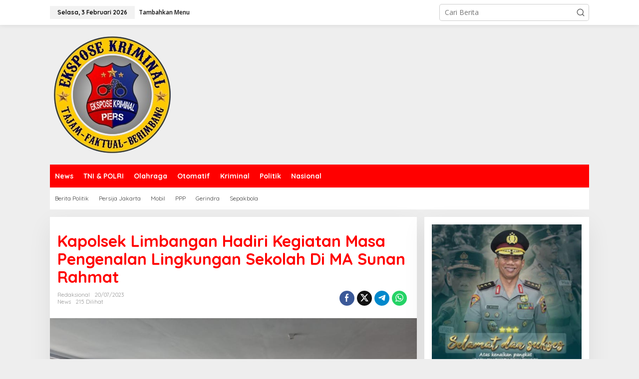

--- FILE ---
content_type: text/html; charset=UTF-8
request_url: https://eksposkriminal.com/kapolsek-limbangan-hadiri-kegiatan-masa-pengenalan-lingkungan-sekolah-di-ma-sunan-rahmat/
body_size: 16911
content:
<!DOCTYPE html>
<html lang="id" itemscope itemtype="https://schema.org/BlogPosting" prefix="og: https://ogp.me/ns#">
<head itemscope="itemscope" itemtype="https://schema.org/WebSite">
<meta charset="UTF-8">
<meta name="viewport" content="width=device-width, initial-scale=1">
<link rel="profile" href="https://gmpg.org/xfn/11">


<!-- Optimasi Mesin Pencari oleh Rank Math - https://rankmath.com/ -->
<title>Kapolsek Limbangan Hadiri Kegiatan Masa Pengenalan Lingkungan Sekolah Di MA Sunan Rahmat - eksposkriminal.com</title>
<meta name="robots" content="index, follow, max-snippet:-1, max-video-preview:-1, max-image-preview:large"/>
<link rel="canonical" href="https://eksposkriminal.com/kapolsek-limbangan-hadiri-kegiatan-masa-pengenalan-lingkungan-sekolah-di-ma-sunan-rahmat/" />
<meta property="og:locale" content="id_ID" />
<meta property="og:type" content="article" />
<meta property="og:title" content="Kapolsek Limbangan Hadiri Kegiatan Masa Pengenalan Lingkungan Sekolah Di MA Sunan Rahmat - eksposkriminal.com" />
<meta property="og:description" content="Garut – MPLS merupakan Masa Pengenalan Lingkungan Sekolah diperuntukan untuk siswa-siswi yang &lt;a class=&quot;read-more&quot; href=&quot;https://eksposkriminal.com/kapolsek-limbangan-hadiri-kegiatan-masa-pengenalan-lingkungan-sekolah-di-ma-sunan-rahmat/&quot; title=&quot;Kapolsek Limbangan Hadiri Kegiatan Masa Pengenalan Lingkungan Sekolah Di MA Sunan Rahmat&quot; itemprop=&quot;url&quot;&gt;&lt;/a&gt;" />
<meta property="og:url" content="https://eksposkriminal.com/kapolsek-limbangan-hadiri-kegiatan-masa-pengenalan-lingkungan-sekolah-di-ma-sunan-rahmat/" />
<meta property="og:site_name" content="eksposkriminal.com" />
<meta property="article:section" content="News" />
<meta property="og:image" content="https://eksposkriminal.com/wp-content/uploads/2023/07/IMG-20230720-WA0175.jpg" />
<meta property="og:image:secure_url" content="https://eksposkriminal.com/wp-content/uploads/2023/07/IMG-20230720-WA0175.jpg" />
<meta property="og:image:width" content="1040" />
<meta property="og:image:height" content="780" />
<meta property="og:image:alt" content="Kapolsek Limbangan Hadiri Kegiatan Masa Pengenalan Lingkungan Sekolah Di MA Sunan Rahmat" />
<meta property="og:image:type" content="image/jpeg" />
<meta property="article:published_time" content="2023-07-20T21:10:03+07:00" />
<meta name="twitter:card" content="summary_large_image" />
<meta name="twitter:title" content="Kapolsek Limbangan Hadiri Kegiatan Masa Pengenalan Lingkungan Sekolah Di MA Sunan Rahmat - eksposkriminal.com" />
<meta name="twitter:description" content="Garut – MPLS merupakan Masa Pengenalan Lingkungan Sekolah diperuntukan untuk siswa-siswi yang &lt;a class=&quot;read-more&quot; href=&quot;https://eksposkriminal.com/kapolsek-limbangan-hadiri-kegiatan-masa-pengenalan-lingkungan-sekolah-di-ma-sunan-rahmat/&quot; title=&quot;Kapolsek Limbangan Hadiri Kegiatan Masa Pengenalan Lingkungan Sekolah Di MA Sunan Rahmat&quot; itemprop=&quot;url&quot;&gt;&lt;/a&gt;" />
<meta name="twitter:image" content="https://eksposkriminal.com/wp-content/uploads/2023/07/IMG-20230720-WA0175.jpg" />
<meta name="twitter:label1" content="Ditulis oleh" />
<meta name="twitter:data1" content="Redaksional" />
<meta name="twitter:label2" content="Waktunya membaca" />
<meta name="twitter:data2" content="1 menit" />
<script type="application/ld+json" class="rank-math-schema">{"@context":"https://schema.org","@graph":[{"@type":"Organization","@id":"https://eksposkriminal.com/#organization","name":"eksposkriminal.com","url":"https://eksposkriminal.com","logo":{"@type":"ImageObject","@id":"https://eksposkriminal.com/#logo","url":"https://eksposkriminal.com/wp-content/uploads/2022/02/cropped-IMG-20220131-WA0008.jpg","contentUrl":"https://eksposkriminal.com/wp-content/uploads/2022/02/cropped-IMG-20220131-WA0008.jpg","caption":"eksposkriminal.com","inLanguage":"id","width":"960","height":"208"}},{"@type":"WebSite","@id":"https://eksposkriminal.com/#website","url":"https://eksposkriminal.com","name":"eksposkriminal.com","publisher":{"@id":"https://eksposkriminal.com/#organization"},"inLanguage":"id"},{"@type":"ImageObject","@id":"https://eksposkriminal.com/wp-content/uploads/2023/07/IMG-20230720-WA0175.jpg","url":"https://eksposkriminal.com/wp-content/uploads/2023/07/IMG-20230720-WA0175.jpg","width":"1040","height":"780","inLanguage":"id"},{"@type":"BreadcrumbList","@id":"https://eksposkriminal.com/kapolsek-limbangan-hadiri-kegiatan-masa-pengenalan-lingkungan-sekolah-di-ma-sunan-rahmat/#breadcrumb","itemListElement":[{"@type":"ListItem","position":"1","item":{"@id":"https://eksposkriminal.com","name":"Beranda"}},{"@type":"ListItem","position":"2","item":{"@id":"https://eksposkriminal.com/kapolsek-limbangan-hadiri-kegiatan-masa-pengenalan-lingkungan-sekolah-di-ma-sunan-rahmat/","name":"Kapolsek Limbangan Hadiri Kegiatan Masa Pengenalan Lingkungan Sekolah Di MA Sunan Rahmat"}}]},{"@type":"WebPage","@id":"https://eksposkriminal.com/kapolsek-limbangan-hadiri-kegiatan-masa-pengenalan-lingkungan-sekolah-di-ma-sunan-rahmat/#webpage","url":"https://eksposkriminal.com/kapolsek-limbangan-hadiri-kegiatan-masa-pengenalan-lingkungan-sekolah-di-ma-sunan-rahmat/","name":"Kapolsek Limbangan Hadiri Kegiatan Masa Pengenalan Lingkungan Sekolah Di MA Sunan Rahmat - eksposkriminal.com","datePublished":"2023-07-20T21:10:03+07:00","dateModified":"2023-07-20T21:10:03+07:00","isPartOf":{"@id":"https://eksposkriminal.com/#website"},"primaryImageOfPage":{"@id":"https://eksposkriminal.com/wp-content/uploads/2023/07/IMG-20230720-WA0175.jpg"},"inLanguage":"id","breadcrumb":{"@id":"https://eksposkriminal.com/kapolsek-limbangan-hadiri-kegiatan-masa-pengenalan-lingkungan-sekolah-di-ma-sunan-rahmat/#breadcrumb"}},{"@type":"Person","@id":"https://eksposkriminal.com/author/redaksional/","name":"Redaksional","url":"https://eksposkriminal.com/author/redaksional/","image":{"@type":"ImageObject","@id":"https://secure.gravatar.com/avatar/c78869fb0a3b05a275a1d7970cb9229616f12f204b55bea84fbe1231f572184e?s=96&amp;d=mm&amp;r=g","url":"https://secure.gravatar.com/avatar/c78869fb0a3b05a275a1d7970cb9229616f12f204b55bea84fbe1231f572184e?s=96&amp;d=mm&amp;r=g","caption":"Redaksional","inLanguage":"id"},"worksFor":{"@id":"https://eksposkriminal.com/#organization"}},{"@type":"NewsArticle","headline":"Kapolsek Limbangan Hadiri Kegiatan Masa Pengenalan Lingkungan Sekolah Di MA Sunan Rahmat - eksposkriminal.com","datePublished":"2023-07-20T21:10:03+07:00","dateModified":"2023-07-20T21:10:03+07:00","author":{"@id":"https://eksposkriminal.com/author/redaksional/","name":"Redaksional"},"publisher":{"@id":"https://eksposkriminal.com/#organization"},"description":"Garut \u2013 MPLS merupakan Masa Pengenalan Lingkungan Sekolah diperuntukan untuk siswa-siswi yang baru masuk ke sekolah maupun untuk yang naik tingkatan sekolah dari tingkat Sekolah Dasar (SD) sampai Sekolah Menengah Atas (SMA).","name":"Kapolsek Limbangan Hadiri Kegiatan Masa Pengenalan Lingkungan Sekolah Di MA Sunan Rahmat - eksposkriminal.com","@id":"https://eksposkriminal.com/kapolsek-limbangan-hadiri-kegiatan-masa-pengenalan-lingkungan-sekolah-di-ma-sunan-rahmat/#richSnippet","isPartOf":{"@id":"https://eksposkriminal.com/kapolsek-limbangan-hadiri-kegiatan-masa-pengenalan-lingkungan-sekolah-di-ma-sunan-rahmat/#webpage"},"image":{"@id":"https://eksposkriminal.com/wp-content/uploads/2023/07/IMG-20230720-WA0175.jpg"},"inLanguage":"id","mainEntityOfPage":{"@id":"https://eksposkriminal.com/kapolsek-limbangan-hadiri-kegiatan-masa-pengenalan-lingkungan-sekolah-di-ma-sunan-rahmat/#webpage"}}]}</script>
<!-- /Plugin WordPress Rank Math SEO -->

<link rel='dns-prefetch' href='//static.addtoany.com' />
<link rel='dns-prefetch' href='//www.googletagmanager.com' />
<link rel='dns-prefetch' href='//fonts.googleapis.com' />
<link rel="alternate" type="application/rss+xml" title="eksposkriminal.com &raquo; Feed" href="https://eksposkriminal.com/feed/" />
<link rel="alternate" type="application/rss+xml" title="eksposkriminal.com &raquo; Umpan Komentar" href="https://eksposkriminal.com/comments/feed/" />
<link rel="alternate" type="application/rss+xml" title="eksposkriminal.com &raquo; Kapolsek Limbangan Hadiri Kegiatan Masa Pengenalan Lingkungan Sekolah Di MA Sunan Rahmat Umpan Komentar" href="https://eksposkriminal.com/kapolsek-limbangan-hadiri-kegiatan-masa-pengenalan-lingkungan-sekolah-di-ma-sunan-rahmat/feed/" />
<link rel="alternate" title="oEmbed (JSON)" type="application/json+oembed" href="https://eksposkriminal.com/wp-json/oembed/1.0/embed?url=https%3A%2F%2Feksposkriminal.com%2Fkapolsek-limbangan-hadiri-kegiatan-masa-pengenalan-lingkungan-sekolah-di-ma-sunan-rahmat%2F" />
<link rel="alternate" title="oEmbed (XML)" type="text/xml+oembed" href="https://eksposkriminal.com/wp-json/oembed/1.0/embed?url=https%3A%2F%2Feksposkriminal.com%2Fkapolsek-limbangan-hadiri-kegiatan-masa-pengenalan-lingkungan-sekolah-di-ma-sunan-rahmat%2F&#038;format=xml" />
<style id='wp-img-auto-sizes-contain-inline-css' type='text/css'>
img:is([sizes=auto i],[sizes^="auto," i]){contain-intrinsic-size:3000px 1500px}
/*# sourceURL=wp-img-auto-sizes-contain-inline-css */
</style>
<link rel='stylesheet' id='dashicons-css' href='https://eksposkriminal.com/wp-includes/css/dashicons.min.css?ver=6.9' type='text/css' media='all' />
<link rel='stylesheet' id='post-views-counter-frontend-css' href='https://eksposkriminal.com/wp-content/plugins/post-views-counter/css/frontend.min.css?ver=1.5.9' type='text/css' media='all' />
<style id='wp-emoji-styles-inline-css' type='text/css'>

	img.wp-smiley, img.emoji {
		display: inline !important;
		border: none !important;
		box-shadow: none !important;
		height: 1em !important;
		width: 1em !important;
		margin: 0 0.07em !important;
		vertical-align: -0.1em !important;
		background: none !important;
		padding: 0 !important;
	}
/*# sourceURL=wp-emoji-styles-inline-css */
</style>
<link rel='stylesheet' id='newkarma-fonts-css' href='https://fonts.googleapis.com/css?family=Quicksand%3Aregular%2C700%2C300%7COpen+Sans%3Aregular%2Citalic%2C700%2C600%2C300%26subset%3Dlatin%2C&#038;ver=2.1.1' type='text/css' media='all' />
<link rel='stylesheet' id='newkarma-style-css' href='https://eksposkriminal.com/wp-content/themes/newkarma/style.css?ver=2.1.1' type='text/css' media='all' />
<style id='newkarma-style-inline-css' type='text/css'>
body{color:#323233;font-family:"Open Sans","Helvetica", Arial;font-weight:500;font-size:14px;}h1.entry-title{color:#ff0000;}kbd,a.button,button,.button,button.button,input[type="button"],input[type="reset"],input[type="submit"],.tagcloud a,.tagcloud ul,.prevnextpost-links a .prevnextpost,.page-links .page-link-number,ul.page-numbers li span.page-numbers,.sidr,#navigationamp,.gmr_widget_content ul.gmr-tabs,.index-page-numbers,.cat-links-bg{background-color:#ff0000;}blockquote,a.button,button,.button,button.button,input[type="button"],input[type="reset"],input[type="submit"],.gmr-theme div.sharedaddy h3.sd-title:before,.gmr_widget_content ul.gmr-tabs li a,.bypostauthor > .comment-body{border-color:#ff0000;}.gmr-meta-topic a,.newkarma-rp-widget .rp-number,.gmr-owl-carousel .gmr-slide-topic a,.tab-comment-number{color:#fe8917;}.page-title span,h3.comment-reply-title,.widget-title span,.gmr_widget_content ul.gmr-tabs li a.js-tabs__title-active{border-color:#fe8917;}.gmr-menuwrap #primary-menu > li > a:hover,.gmr-menuwrap #primary-menu > li.page_item_has_children:hover > a,.gmr-menuwrap #primary-menu > li.menu-item-has-children:hover > a,.gmr-mainmenu #primary-menu > li:hover > a,.gmr-mainmenu #primary-menu > .current-menu-item > a,.gmr-mainmenu #primary-menu > .current-menu-ancestor > a,.gmr-mainmenu #primary-menu > .current_page_item > a,.gmr-mainmenu #primary-menu > .current_page_ancestor > a{box-shadow:inset 0px -5px 0px 0px#fe8917;}.tab-content .newkarma-rp-widget .rp-number,.owl-theme .owl-controls .owl-page.active span{background-color:#fe8917;}a{color:#000000;}a:hover,a:focus,a:active{color:#e54e2c;}.site-title a{color:#ff0000;}.site-description{color:#999999;}.gmr-menuwrap,.gmr-sticky .top-header.sticky-menu,.gmr-mainmenu #primary-menu .sub-menu,.gmr-mainmenu #primary-menu .children{background-color:#ff0000;}#gmr-responsive-menu,.gmr-mainmenu #primary-menu > li > a,.gmr-mainmenu #primary-menu .sub-menu a,.gmr-mainmenu #primary-menu .children a,.sidr ul li ul li a,.sidr ul li a,#navigationamp ul li ul li a,#navigationamp ul li a{color:#ffffff;}.gmr-mainmenu #primary-menu > li.menu-border > a span,.gmr-mainmenu #primary-menu > li.page_item_has_children > a:after,.gmr-mainmenu #primary-menu > li.menu-item-has-children > a:after,.gmr-mainmenu #primary-menu .sub-menu > li.page_item_has_children > a:after,.gmr-mainmenu #primary-menu .sub-menu > li.menu-item-has-children > a:after,.gmr-mainmenu #primary-menu .children > li.page_item_has_children > a:after,.gmr-mainmenu #primary-menu .children > li.menu-item-has-children > a:after{border-color:#ffffff;}#gmr-responsive-menu:hover,.gmr-mainmenu #primary-menu > li:hover > a,.gmr-mainmenu #primary-menu .current-menu-item > a,.gmr-mainmenu #primary-menu .current-menu-ancestor > a,.gmr-mainmenu #primary-menu .current_page_item > a,.gmr-mainmenu #primary-menu .current_page_ancestor > a,.sidr ul li ul li a:hover,.sidr ul li a:hover{color:#ffffff;}.gmr-mainmenu #primary-menu > li.menu-border:hover > a span,.gmr-mainmenu #primary-menu > li.menu-border.current-menu-item > a span,.gmr-mainmenu #primary-menu > li.menu-border.current-menu-ancestor > a span,.gmr-mainmenu #primary-menu > li.menu-border.current_page_item > a span,.gmr-mainmenu #primary-menu > li.menu-border.current_page_ancestor > a span,.gmr-mainmenu #primary-menu > li.page_item_has_children:hover > a:after,.gmr-mainmenu #primary-menu > li.menu-item-has-children:hover > a:after{border-color:#ffffff;}.gmr-mainmenu #primary-menu > li:hover > a,.gmr-mainmenu #primary-menu .current-menu-item > a,.gmr-mainmenu #primary-menu .current-menu-ancestor > a,.gmr-mainmenu #primary-menu .current_page_item > a,.gmr-mainmenu #primary-menu .current_page_ancestor > a{background-color:#ff0000;}.gmr-secondmenuwrap,.gmr-secondmenu #primary-menu .sub-menu,.gmr-secondmenu #primary-menu .children{background-color:#ffffff;}.gmr-secondmenu #primary-menu > li > a,.gmr-secondmenu #primary-menu .sub-menu a,.gmr-secondmenu #primary-menu .children a{color:#444444;}.gmr-secondmenu #primary-menu > li.page_item_has_children > a:after,.gmr-secondmenu #primary-menu > li.menu-item-has-children > a:after,.gmr-secondmenu #primary-menu .sub-menu > li.page_item_has_children > a:after,.gmr-secondmenu #primary-menu .sub-menu > li.menu-item-has-children > a:after,.gmr-secondmenu #primary-menu .children > li.page_item_has_children > a:after,.gmr-secondmenu #primary-menu .children > li.menu-item-has-children > a:after{border-color:#444444;}.gmr-topnavwrap{background-color:#ffffff;}#gmr-topnavresponsive-menu svg,.gmr-topnavmenu #primary-menu > li > a,.gmr-top-date,.search-trigger .gmr-icon{color:#111111;}.gmr-topnavmenu #primary-menu > li.menu-border > a span,.gmr-topnavmenu #primary-menu > li.page_item_has_children > a:after,.gmr-topnavmenu #primary-menu > li.menu-item-has-children > a:after,.gmr-topnavmenu #primary-menu .sub-menu > li.page_item_has_children > a:after,.gmr-topnavmenu #primary-menu .sub-menu > li.menu-item-has-children > a:after,.gmr-topnavmenu #primary-menu .children > li.page_item_has_children > a:after,.gmr-topnavmenu #primary-menu .children > li.menu-item-has-children > a:after{border-color:#111111;}#gmr-topnavresponsive-menu:hover,.gmr-topnavmenu #primary-menu > li:hover > a,.gmr-topnavmenu #primary-menu .current-menu-item > a,.gmr-topnavmenu #primary-menu .current-menu-ancestor > a,.gmr-topnavmenu #primary-menu .current_page_item > a,.gmr-topnavmenu #primary-menu .current_page_ancestor > a,.gmr-social-icon ul > li > a:hover{color:#ff0000;}.gmr-topnavmenu #primary-menu > li.menu-border:hover > a span,.gmr-topnavmenu #primary-menu > li.menu-border.current-menu-item > a span,.gmr-topnavmenu #primary-menu > li.menu-border.current-menu-ancestor > a span,.gmr-topnavmenu #primary-menu > li.menu-border.current_page_item > a span,.gmr-topnavmenu #primary-menu > li.menu-border.current_page_ancestor > a span,.gmr-topnavmenu #primary-menu > li.page_item_has_children:hover > a:after,.gmr-topnavmenu #primary-menu > li.menu-item-has-children:hover > a:after{border-color:#ff0000;}.gmr-owl-carousel .gmr-slide-title a{color:#ffffff;}.gmr-owl-carousel .item:hover .gmr-slide-title a{color:#cccccc;}.site-main-single{background-color:#ffffff;}.gmr-related-infinite .view-more-button:hover{color:#ffffff;}.site-main-archive{background-color:#ffffff;}ul.page-numbers li span.page-numbers{color:#ffffff;}.site-main-archive,a.read-more{color:#323233;}.site-main-archive h2.entry-title a,.site-main-archive .gmr-ajax-text{color:#000000;}.site-main-archive .gmr-archive:hover h2.entry-title a{color:#e54e2c;}.gmr-focus-news.gmr-focus-gallery h2.entry-title a,.item .gmr-slide-title a,.newkarma-rp-widget .gmr-rp-bigthumbnail .gmr-rp-bigthumb-content .title-bigthumb{color:#ffffff;}.gmr-focus-news.gmr-focus-gallery:hover h2.entry-title a,.item:hover .gmr-slide-title a,.newkarma-rp-widget .gmr-rp-bigthumbnail:hover .gmr-rp-bigthumb-content .title-bigthumb{color:#ffff00;}h1,h2,h3,h4,h5,h6,.heading-font,.menu,.rp-title,.rsswidget,.gmr-metacontent,.gmr-metacontent-single,.gmr-ajax-text,.view-more-button,ul.single-social-icon li.social-text,.page-links,.gmr-top-date,ul.page-numbers li{font-family:"Quicksand","Helvetica", Arial;}.entry-content-single{font-size:16px;}h1{font-size:30px;}h2{font-size:26px;}h3{font-size:24px;}h4{font-size:22px;}h5{font-size:20px;}h6{font-size:18px;}.site-footer{background-color:#ff0000;color:#ffffff;}ul.footer-social-icon li a{color:#ffffff;}ul.footer-social-icon li a,.footer-content{border-color:#ffffff;}ul.footer-social-icon li a:hover{color:#999;border-color:#999;}.site-footer a{color:#d7d7d7;}.site-footer a:hover{color:#999;}
/*# sourceURL=newkarma-style-inline-css */
</style>
<link rel='stylesheet' id='addtoany-css' href='https://eksposkriminal.com/wp-content/plugins/add-to-any/addtoany.min.css?ver=1.16' type='text/css' media='all' />
<script type="text/javascript" id="addtoany-core-js-before">
/* <![CDATA[ */
window.a2a_config=window.a2a_config||{};a2a_config.callbacks=[];a2a_config.overlays=[];a2a_config.templates={};a2a_localize = {
	Share: "Share",
	Save: "Save",
	Subscribe: "Subscribe",
	Email: "Email",
	Bookmark: "Bookmark",
	ShowAll: "Show all",
	ShowLess: "Show less",
	FindServices: "Find service(s)",
	FindAnyServiceToAddTo: "Instantly find any service to add to",
	PoweredBy: "Powered by",
	ShareViaEmail: "Share via email",
	SubscribeViaEmail: "Subscribe via email",
	BookmarkInYourBrowser: "Bookmark in your browser",
	BookmarkInstructions: "Press Ctrl+D or \u2318+D to bookmark this page",
	AddToYourFavorites: "Add to your favorites",
	SendFromWebOrProgram: "Send from any email address or email program",
	EmailProgram: "Email program",
	More: "More&#8230;",
	ThanksForSharing: "Thanks for sharing!",
	ThanksForFollowing: "Thanks for following!"
};


//# sourceURL=addtoany-core-js-before
/* ]]> */
</script>
<script type="text/javascript" defer src="https://static.addtoany.com/menu/page.js" id="addtoany-core-js"></script>
<script type="text/javascript" src="https://eksposkriminal.com/wp-includes/js/jquery/jquery.min.js?ver=3.7.1" id="jquery-core-js"></script>
<script type="text/javascript" src="https://eksposkriminal.com/wp-includes/js/jquery/jquery-migrate.min.js?ver=3.4.1" id="jquery-migrate-js"></script>
<script type="text/javascript" defer src="https://eksposkriminal.com/wp-content/plugins/add-to-any/addtoany.min.js?ver=1.1" id="addtoany-jquery-js"></script>

<!-- Potongan tag Google (gtag.js) ditambahkan oleh Site Kit -->
<!-- Snippet Google Analytics telah ditambahkan oleh Site Kit -->
<script type="text/javascript" src="https://www.googletagmanager.com/gtag/js?id=GT-WBLVL59Q" id="google_gtagjs-js" async></script>
<script type="text/javascript" id="google_gtagjs-js-after">
/* <![CDATA[ */
window.dataLayer = window.dataLayer || [];function gtag(){dataLayer.push(arguments);}
gtag("set","linker",{"domains":["eksposkriminal.com"]});
gtag("js", new Date());
gtag("set", "developer_id.dZTNiMT", true);
gtag("config", "GT-WBLVL59Q");
 window._googlesitekit = window._googlesitekit || {}; window._googlesitekit.throttledEvents = []; window._googlesitekit.gtagEvent = (name, data) => { var key = JSON.stringify( { name, data } ); if ( !! window._googlesitekit.throttledEvents[ key ] ) { return; } window._googlesitekit.throttledEvents[ key ] = true; setTimeout( () => { delete window._googlesitekit.throttledEvents[ key ]; }, 5 ); gtag( "event", name, { ...data, event_source: "site-kit" } ); }; 
//# sourceURL=google_gtagjs-js-after
/* ]]> */
</script>

<!-- OG: 3.3.8 -->
<meta property="og:image" content="https://eksposkriminal.com/wp-content/uploads/2023/07/IMG-20230720-WA0175.jpg"><meta property="og:image:secure_url" content="https://eksposkriminal.com/wp-content/uploads/2023/07/IMG-20230720-WA0175.jpg"><meta property="og:image:width" content="1040"><meta property="og:image:height" content="780"><meta property="og:image:alt" content="IMG-20230720-WA0175"><meta property="og:image:type" content="image/jpeg"><meta property="og:description" content="Garut – MPLS merupakan Masa Pengenalan Lingkungan Sekolah diperuntukan untuk siswa-siswi yang baru masuk ke sekolah maupun untuk yang naik tingkatan sekolah dari tingkat Sekolah Dasar (SD) sampai Sekolah Menengah Atas (SMA). Dilaksanakan pada hari Kamis tanggal 20 Juli 2023 sekitar pukul 08.00 WIB , mewakili Kapolres Garut AKBP Rohman Yonky Dilatha , S.I.K., M.Si.,..."><meta property="og:type" content="article"><meta property="og:locale" content="id"><meta property="og:site_name" content="eksposkriminal.com"><meta property="og:title" content="Kapolsek Limbangan Hadiri Kegiatan Masa Pengenalan Lingkungan Sekolah Di MA Sunan Rahmat"><meta property="og:url" content="https://eksposkriminal.com/kapolsek-limbangan-hadiri-kegiatan-masa-pengenalan-lingkungan-sekolah-di-ma-sunan-rahmat/"><meta property="og:updated_time" content="2023-07-20T21:10:03+07:00">
<meta property="article:published_time" content="2023-07-20T14:10:03+00:00"><meta property="article:modified_time" content="2023-07-20T14:10:03+00:00"><meta property="article:section" content="News"><meta property="article:author:first_name" content="Redaksional"><meta property="article:author:username" content="Redaksional">
<meta property="twitter:partner" content="ogwp"><meta property="twitter:card" content="summary_large_image"><meta property="twitter:image" content="https://eksposkriminal.com/wp-content/uploads/2023/07/IMG-20230720-WA0175.jpg"><meta property="twitter:image:alt" content="IMG-20230720-WA0175"><meta property="twitter:title" content="Kapolsek Limbangan Hadiri Kegiatan Masa Pengenalan Lingkungan Sekolah Di MA Sunan Rahmat"><meta property="twitter:description" content="Garut – MPLS merupakan Masa Pengenalan Lingkungan Sekolah diperuntukan untuk siswa-siswi yang baru masuk ke sekolah maupun untuk yang naik tingkatan sekolah dari tingkat Sekolah Dasar (SD) sampai..."><meta property="twitter:url" content="https://eksposkriminal.com/kapolsek-limbangan-hadiri-kegiatan-masa-pengenalan-lingkungan-sekolah-di-ma-sunan-rahmat/"><meta property="twitter:label1" content="Reading time"><meta property="twitter:data1" content="1 minute">
<meta itemprop="image" content="https://eksposkriminal.com/wp-content/uploads/2023/07/IMG-20230720-WA0175.jpg"><meta itemprop="name" content="Kapolsek Limbangan Hadiri Kegiatan Masa Pengenalan Lingkungan Sekolah Di MA Sunan Rahmat"><meta itemprop="description" content="Garut – MPLS merupakan Masa Pengenalan Lingkungan Sekolah diperuntukan untuk siswa-siswi yang baru masuk ke sekolah maupun untuk yang naik tingkatan sekolah dari tingkat Sekolah Dasar (SD) sampai Sekolah Menengah Atas (SMA). Dilaksanakan pada hari Kamis tanggal 20 Juli 2023 sekitar pukul 08.00 WIB , mewakili Kapolres Garut AKBP Rohman Yonky Dilatha , S.I.K., M.Si.,..."><meta itemprop="datePublished" content="2023-07-20"><meta itemprop="dateModified" content="2023-07-20T14:10:03+00:00">
<meta property="profile:first_name" content="Redaksional"><meta property="profile:username" content="Redaksional">
<!-- /OG -->

<link rel="https://api.w.org/" href="https://eksposkriminal.com/wp-json/" /><link rel="alternate" title="JSON" type="application/json" href="https://eksposkriminal.com/wp-json/wp/v2/posts/115879" /><link rel="EditURI" type="application/rsd+xml" title="RSD" href="https://eksposkriminal.com/xmlrpc.php?rsd" />
<meta name="generator" content="WordPress 6.9" />
<link rel='shortlink' href='https://eksposkriminal.com/?p=115879' />
<meta name="generator" content="Site Kit by Google 1.171.0" /><link rel="pingback" href="https://eksposkriminal.com/xmlrpc.php"><script type="text/javascript" id="google_gtagjs" src="https://www.googletagmanager.com/gtag/js?id=G-S6SH57QNKR" async="async"></script>
<script type="text/javascript" id="google_gtagjs-inline">
/* <![CDATA[ */
window.dataLayer = window.dataLayer || [];function gtag(){dataLayer.push(arguments);}gtag('js', new Date());gtag('config', 'G-S6SH57QNKR', {} );
/* ]]> */
</script>
<link rel="icon" href="https://eksposkriminal.com/wp-content/uploads/2022/02/cropped-IMG-20220202-WA0000-32x32.jpg" sizes="32x32" />
<link rel="icon" href="https://eksposkriminal.com/wp-content/uploads/2022/02/cropped-IMG-20220202-WA0000-192x192.jpg" sizes="192x192" />
<link rel="apple-touch-icon" href="https://eksposkriminal.com/wp-content/uploads/2022/02/cropped-IMG-20220202-WA0000-180x180.jpg" />
<meta name="msapplication-TileImage" content="https://eksposkriminal.com/wp-content/uploads/2022/02/cropped-IMG-20220202-WA0000-270x270.jpg" />
</head>

<body class="wp-singular post-template-default single single-post postid-115879 single-format-standard wp-custom-logo wp-theme-newkarma gmr-theme gmr-sticky group-blog" itemscope="itemscope" itemtype="https://schema.org/WebPage">

<a class="skip-link screen-reader-text" href="#main">Lewati ke konten</a>


<div class="gmr-topnavwrap clearfix">
	<div class="container-topnav">
		<div class="list-flex">
								<div class="row-flex gmr-table-date">
						<span class="gmr-top-date" data-lang="id"></span>
					</div>
					
			<div class="row-flex gmr-table-menu">
								<a id="gmr-topnavresponsive-menu" href="#menus" title="Menus" rel="nofollow"><svg xmlns="http://www.w3.org/2000/svg" xmlns:xlink="http://www.w3.org/1999/xlink" aria-hidden="true" role="img" width="1em" height="1em" preserveAspectRatio="xMidYMid meet" viewBox="0 0 24 24"><path d="M4 6h16v2H4zm0 5h16v2H4zm0 5h16v2H4z" fill="currentColor"/></svg></a>
				<div class="close-topnavmenu-wrap"><a id="close-topnavmenu-button" rel="nofollow" href="#"><svg xmlns="http://www.w3.org/2000/svg" xmlns:xlink="http://www.w3.org/1999/xlink" aria-hidden="true" role="img" width="1em" height="1em" preserveAspectRatio="xMidYMid meet" viewBox="0 0 1024 1024"><path d="M685.4 354.8c0-4.4-3.6-8-8-8l-66 .3L512 465.6l-99.3-118.4l-66.1-.3c-4.4 0-8 3.5-8 8c0 1.9.7 3.7 1.9 5.2l130.1 155L340.5 670a8.32 8.32 0 0 0-1.9 5.2c0 4.4 3.6 8 8 8l66.1-.3L512 564.4l99.3 118.4l66 .3c4.4 0 8-3.5 8-8c0-1.9-.7-3.7-1.9-5.2L553.5 515l130.1-155c1.2-1.4 1.8-3.3 1.8-5.2z" fill="currentColor"/><path d="M512 65C264.6 65 64 265.6 64 513s200.6 448 448 448s448-200.6 448-448S759.4 65 512 65zm0 820c-205.4 0-372-166.6-372-372s166.6-372 372-372s372 166.6 372 372s-166.6 372-372 372z" fill="currentColor"/></svg></a></div>
				<nav id="site-navigation" class="gmr-topnavmenu pull-right" role="navigation" itemscope="itemscope" itemtype="https://schema.org/SiteNavigationElement">
					<ul id="primary-menu"><li><a href="https://eksposkriminal.com/wp-admin/nav-menus.php" style="border: none !important;">Tambahkan Menu</a></li></ul>				</nav><!-- #site-navigation -->
							</div>
			<div class="row-flex gmr-menu-mobile-wrap text-center">
				<div class="only-mobile gmr-mobilelogo"><div class="gmr-logo"><a href="https://eksposkriminal.com/" class="custom-logo-link" itemprop="url" title="eksposkriminal.com"><img src="https://eksposkriminal.com/wp-content/uploads/2024/08/LOGO_EXPOSE_KRIMINAL_page-0001__3_-removebg-preview.png" alt="eksposkriminal.com" title="eksposkriminal.com" /></a></div></div>			</div>
			<div class="row-flex gmr-table-search last-row">
									<div class="gmr-search-btn">
								<a id="search-menu-button" class="topnav-button gmr-search-icon" href="#" rel="nofollow"><svg xmlns="http://www.w3.org/2000/svg" aria-hidden="true" role="img" width="1em" height="1em" preserveAspectRatio="xMidYMid meet" viewBox="0 0 24 24"><path fill="none" stroke="currentColor" stroke-linecap="round" stroke-width="2" d="m21 21l-4.486-4.494M19 10.5a8.5 8.5 0 1 1-17 0a8.5 8.5 0 0 1 17 0Z"/></svg></a>
								<div id="search-dropdown-container" class="search-dropdown search">
								<form method="get" class="gmr-searchform searchform" action="https://eksposkriminal.com/">
									<input type="text" name="s" id="s" placeholder="Cari Berita" />
								</form>
								</div>
							</div><div class="gmr-search">
							<form method="get" class="gmr-searchform searchform" action="https://eksposkriminal.com/">
								<input type="text" name="s" id="s" placeholder="Cari Berita" />
								<button type="submit" role="button" aria-label="Submit" class="gmr-search-submit"><svg xmlns="http://www.w3.org/2000/svg" xmlns:xlink="http://www.w3.org/1999/xlink" aria-hidden="true" role="img" width="1em" height="1em" preserveAspectRatio="xMidYMid meet" viewBox="0 0 24 24"><g fill="none" stroke="currentColor" stroke-width="2" stroke-linecap="round" stroke-linejoin="round"><circle cx="11" cy="11" r="8"/><path d="M21 21l-4.35-4.35"/></g></svg></button>
							</form>
						</div>			</div>
		</div>

			</div>
</div>

	<div class="container">
		<div class="clearfix gmr-headwrapper">
			<div class="gmr-logo"><a href="https://eksposkriminal.com/" class="custom-logo-link" itemprop="url" title="eksposkriminal.com"><img src="https://eksposkriminal.com/wp-content/uploads/2024/08/LOGO_EXPOSE_KRIMINAL_page-0001__3_-removebg-preview.png" alt="eksposkriminal.com" title="eksposkriminal.com" /></a></div>					</div>
	</div>

	<header id="masthead" class="site-header" role="banner" itemscope="itemscope" itemtype="https://schema.org/WPHeader">
		<div class="top-header">
			<div class="container">
				<div class="gmr-menuwrap clearfix">
					<nav id="site-navigation" class="gmr-mainmenu" role="navigation" itemscope="itemscope" itemtype="https://schema.org/SiteNavigationElement">
						<ul id="primary-menu" class="menu"><li id="menu-item-340" class="menu-item menu-item-type-taxonomy menu-item-object-category current-post-ancestor current-menu-parent current-post-parent menu-item-340"><a href="https://eksposkriminal.com/category/news/" itemprop="url"><span itemprop="name">News</span></a></li>
<li id="menu-item-4259" class="menu-item menu-item-type-taxonomy menu-item-object-category menu-item-4259"><a href="https://eksposkriminal.com/category/tni-polri/" itemprop="url"><span itemprop="name">TNI &amp; POLRI</span></a></li>
<li id="menu-item-6808" class="menu-item menu-item-type-taxonomy menu-item-object-category menu-item-6808"><a href="https://eksposkriminal.com/category/olahraga/" itemprop="url"><span itemprop="name">Olahraga</span></a></li>
<li id="menu-item-6809" class="menu-item menu-item-type-taxonomy menu-item-object-category menu-item-6809"><a href="https://eksposkriminal.com/category/otomatif/" itemprop="url"><span itemprop="name">Otomatif</span></a></li>
<li id="menu-item-4258" class="menu-item menu-item-type-taxonomy menu-item-object-category menu-item-4258"><a href="https://eksposkriminal.com/category/kriminal/" itemprop="url"><span itemprop="name">Kriminal</span></a></li>
<li id="menu-item-6810" class="menu-item menu-item-type-taxonomy menu-item-object-category menu-item-6810"><a href="https://eksposkriminal.com/category/politik/" itemprop="url"><span itemprop="name">Politik</span></a></li>
<li id="menu-item-54" class="menu-item menu-item-type-taxonomy menu-item-object-category menu-item-54"><a href="https://eksposkriminal.com/category/nasional/" itemprop="url"><span itemprop="name">Nasional</span></a></li>
</ul>					</nav><!-- #site-navigation -->
				</div>
											<div class="gmr-secondmenuwrap clearfix">
								<nav id="site-navigation" class="gmr-secondmenu" role="navigation" itemscope="itemscope" itemtype="https://schema.org/SiteNavigationElement">
									<ul id="primary-menu" class="menu"><li id="menu-item-6821" class="menu-item menu-item-type-taxonomy menu-item-object-post_tag menu-item-6821"><a href="https://eksposkriminal.com/tag/berita-politik/" itemprop="url"><span itemprop="name">Berita Politik</span></a></li>
<li id="menu-item-6822" class="menu-item menu-item-type-taxonomy menu-item-object-post_tag menu-item-6822"><a href="https://eksposkriminal.com/tag/persija-jakarta/" itemprop="url"><span itemprop="name">Persija Jakarta</span></a></li>
<li id="menu-item-6823" class="menu-item menu-item-type-taxonomy menu-item-object-post_tag menu-item-6823"><a href="https://eksposkriminal.com/tag/mobil/" itemprop="url"><span itemprop="name">Mobil</span></a></li>
<li id="menu-item-62" class="menu-item menu-item-type-taxonomy menu-item-object-post_tag menu-item-62"><a href="https://eksposkriminal.com/tag/ppp/" itemprop="url"><span itemprop="name">PPP</span></a></li>
<li id="menu-item-6824" class="menu-item menu-item-type-taxonomy menu-item-object-post_tag menu-item-6824"><a href="https://eksposkriminal.com/tag/gerindra/" itemprop="url"><span itemprop="name">Gerindra</span></a></li>
<li id="menu-item-64" class="menu-item menu-item-type-taxonomy menu-item-object-post_tag menu-item-64"><a href="https://eksposkriminal.com/tag/sepakbola/" itemprop="url"><span itemprop="name">Sepakbola</span></a></li>
</ul>								</nav><!-- #site-navigation -->
							</div>
								</div>
		</div><!-- .top-header -->
	</header><!-- #masthead -->


<div class="site inner-wrap" id="site-container">
		<div id="content" class="gmr-content">
				<div class="container">
			<div class="row">

<div id="primary" class="content-area col-md-content">
	<main id="main" class="site-main-single" role="main">

	<div class="gmr-list-table single-head-wrap">
			</div>

	
<article id="post-115879" class="post-115879 post type-post status-publish format-standard has-post-thumbnail category-news" itemscope="itemscope" itemtype="https://schema.org/CreativeWork">

	<div class="site-main gmr-single hentry">
		<div class="gmr-box-content-single">
						<header class="entry-header">
				<h1 class="entry-title" itemprop="headline">Kapolsek Limbangan Hadiri Kegiatan Masa Pengenalan Lingkungan Sekolah Di MA Sunan Rahmat</h1><div class="gmr-aftertitle-wrap"><div class="gmr-metacontent-single"><div><span class="posted-on"><span class="entry-author vcard" itemprop="author" itemscope="itemscope" itemtype="https://schema.org/person"><a class="url fn n" href="https://eksposkriminal.com/author/redaksional/" title="Tautan ke: Redaksional" itemprop="url"><span itemprop="name">Redaksional</span></a></span></span><span class="posted-on"><time class="entry-date published updated" itemprop="dateModified" datetime="2023-07-20T21:10:03+07:00">20/07/2023</time></span></div><div><span class="cat-links"><a href="https://eksposkriminal.com/category/news/" rel="category tag">News</a></span><span class="view-single">215 Dilihat</spans></div></div><div class="gmr-social-share-intop"><ul class="gmr-socialicon-share"><li class="facebook"><a href="https://www.facebook.com/sharer/sharer.php?u=https%3A%2F%2Feksposkriminal.com%2Fkapolsek-limbangan-hadiri-kegiatan-masa-pengenalan-lingkungan-sekolah-di-ma-sunan-rahmat%2F" class="gmr-share-facebook" rel="nofollow" title="Sebar ini"><svg xmlns="http://www.w3.org/2000/svg" aria-hidden="true" role="img" width="0.49em" height="1em" viewBox="0 0 486.037 1000"><path d="M124.074 1000V530.771H0V361.826h124.074V217.525C124.074 104.132 197.365 0 366.243 0C434.619 0 485.18 6.555 485.18 6.555l-3.984 157.766s-51.564-.502-107.833-.502c-60.9 0-70.657 28.065-70.657 74.646v123.361h183.331l-7.977 168.945H302.706V1000H124.074" fill="currentColor" /></svg></a></li><li class="twitter"><a href="https://twitter.com/intent/tweet?url=https%3A%2F%2Feksposkriminal.com%2Fkapolsek-limbangan-hadiri-kegiatan-masa-pengenalan-lingkungan-sekolah-di-ma-sunan-rahmat%2F&amp;text=Kapolsek%20Limbangan%20Hadiri%20Kegiatan%20Masa%20Pengenalan%20Lingkungan%20Sekolah%20Di%20MA%20Sunan%20Rahmat" class="gmr-share-twitter" rel="nofollow" title="Tweet ini"><svg xmlns="http://www.w3.org/2000/svg" aria-hidden="true" role="img" width="1em" height="1em" viewBox="0 0 24 24"><path fill="currentColor" d="M18.901 1.153h3.68l-8.04 9.19L24 22.846h-7.406l-5.8-7.584l-6.638 7.584H.474l8.6-9.83L0 1.154h7.594l5.243 6.932ZM17.61 20.644h2.039L6.486 3.24H4.298Z"></path></svg></a></li><li class="telegram"><a href="https://t.me/share/url?url=https%3A%2F%2Feksposkriminal.com%2Fkapolsek-limbangan-hadiri-kegiatan-masa-pengenalan-lingkungan-sekolah-di-ma-sunan-rahmat%2F&amp;text=Kapolsek%20Limbangan%20Hadiri%20Kegiatan%20Masa%20Pengenalan%20Lingkungan%20Sekolah%20Di%20MA%20Sunan%20Rahmat" target="_blank" rel="nofollow" title="Telegram Share"><svg xmlns="http://www.w3.org/2000/svg" aria-hidden="true" role="img" width="1em" height="1em" viewBox="0 0 48 48"><path d="M41.42 7.309s3.885-1.515 3.56 2.164c-.107 1.515-1.078 6.818-1.834 12.553l-2.59 16.99s-.216 2.489-2.159 2.922c-1.942.432-4.856-1.515-5.396-1.948c-.432-.325-8.094-5.195-10.792-7.575c-.756-.65-1.62-1.948.108-3.463L33.648 18.13c1.295-1.298 2.59-4.328-2.806-.649l-15.11 10.28s-1.727 1.083-4.964.109l-7.016-2.165s-2.59-1.623 1.835-3.246c10.793-5.086 24.068-10.28 35.831-15.15z" fill="currentColor" /></svg></a></li><li class="whatsapp"><a href="https://api.whatsapp.com/send?text=Kapolsek%20Limbangan%20Hadiri%20Kegiatan%20Masa%20Pengenalan%20Lingkungan%20Sekolah%20Di%20MA%20Sunan%20Rahmat https%3A%2F%2Feksposkriminal.com%2Fkapolsek-limbangan-hadiri-kegiatan-masa-pengenalan-lingkungan-sekolah-di-ma-sunan-rahmat%2F" class="gmr-share-whatsapp" rel="nofollow" title="Whatsapp"><svg xmlns="http://www.w3.org/2000/svg" aria-hidden="true" role="img" width="1em" height="1em" viewBox="0 0 24 24"><path d="M15.271 13.21a7.014 7.014 0 0 1 1.543.7l-.031-.018c.529.235.986.51 1.403.833l-.015-.011c.02.061.032.13.032.203l-.001.032v-.001c-.015.429-.11.832-.271 1.199l.008-.021c-.231.463-.616.82-1.087 1.01l-.014.005a3.624 3.624 0 0 1-1.576.411h-.006a8.342 8.342 0 0 1-2.988-.982l.043.022a8.9 8.9 0 0 1-2.636-1.829l-.001-.001a20.473 20.473 0 0 1-2.248-2.794l-.047-.074a5.38 5.38 0 0 1-1.1-2.995l-.001-.013v-.124a3.422 3.422 0 0 1 1.144-2.447l.003-.003a1.17 1.17 0 0 1 .805-.341h.001c.101.003.198.011.292.025l-.013-.002c.087.013.188.021.292.023h.003a.642.642 0 0 1 .414.102l-.002-.001c.107.118.189.261.238.418l.002.008q.124.31.512 1.364c.135.314.267.701.373 1.099l.014.063a1.573 1.573 0 0 1-.533.889l-.003.002q-.535.566-.535.72a.436.436 0 0 0 .081.234l-.001-.001a7.03 7.03 0 0 0 1.576 2.119l.005.005a9.89 9.89 0 0 0 2.282 1.54l.059.026a.681.681 0 0 0 .339.109h.002q.233 0 .838-.752t.804-.752zm-3.147 8.216h.022a9.438 9.438 0 0 0 3.814-.799l-.061.024c2.356-.994 4.193-2.831 5.163-5.124l.024-.063c.49-1.113.775-2.411.775-3.775s-.285-2.662-.799-3.837l.024.062c-.994-2.356-2.831-4.193-5.124-5.163l-.063-.024c-1.113-.49-2.411-.775-3.775-.775s-2.662.285-3.837.799l.062-.024c-2.356.994-4.193 2.831-5.163 5.124l-.024.063a9.483 9.483 0 0 0-.775 3.787a9.6 9.6 0 0 0 1.879 5.72l-.019-.026l-1.225 3.613l3.752-1.194a9.45 9.45 0 0 0 5.305 1.612h.047zm0-21.426h.033c1.628 0 3.176.342 4.575.959L16.659.93c2.825 1.197 5.028 3.4 6.196 6.149l.029.076c.588 1.337.93 2.896.93 4.535s-.342 3.198-.959 4.609l.029-.074c-1.197 2.825-3.4 5.028-6.149 6.196l-.076.029c-1.327.588-2.875.93-4.503.93h-.034h.002h-.053c-2.059 0-3.992-.541-5.664-1.488l.057.03L-.001 24l2.109-6.279a11.505 11.505 0 0 1-1.674-6.01c0-1.646.342-3.212.959-4.631l-.029.075C2.561 4.33 4.764 2.127 7.513.959L7.589.93A11.178 11.178 0 0 1 12.092 0h.033h-.002z" fill="currentColor" /></svg></a></li></ul></div></div>			</header><!-- .entry-header -->
		</div>

		<div class="gmr-featured-wrap">
									<figure class="gmr-attachment-img">
							<img width="1040" height="780" src="https://eksposkriminal.com/wp-content/uploads/2023/07/IMG-20230720-WA0175.jpg" class="attachment-post-thumbnail size-post-thumbnail wp-post-image" alt="" decoding="async" fetchpriority="high" srcset="https://eksposkriminal.com/wp-content/uploads/2023/07/IMG-20230720-WA0175.jpg 1040w, https://eksposkriminal.com/wp-content/uploads/2023/07/IMG-20230720-WA0175-768x576.jpg 768w" sizes="(max-width: 1040px) 100vw, 1040px" title="IMG-20230720-WA0175" />																				</figure>
								</div>

		<div class="gmr-box-content-single">
			<div class="row">
				<div class="col-md-sgl-l pos-sticky"><div class="gmr-social-share"><ul class="gmr-socialicon-share"><li class="facebook"><a href="https://www.facebook.com/sharer/sharer.php?u=https%3A%2F%2Feksposkriminal.com%2Fkapolsek-limbangan-hadiri-kegiatan-masa-pengenalan-lingkungan-sekolah-di-ma-sunan-rahmat%2F" class="gmr-share-facebook" rel="nofollow" title="Sebar ini"><svg xmlns="http://www.w3.org/2000/svg" aria-hidden="true" role="img" width="0.49em" height="1em" viewBox="0 0 486.037 1000"><path d="M124.074 1000V530.771H0V361.826h124.074V217.525C124.074 104.132 197.365 0 366.243 0C434.619 0 485.18 6.555 485.18 6.555l-3.984 157.766s-51.564-.502-107.833-.502c-60.9 0-70.657 28.065-70.657 74.646v123.361h183.331l-7.977 168.945H302.706V1000H124.074" fill="currentColor" /></svg></a></li><li class="twitter"><a href="https://twitter.com/intent/tweet?url=https%3A%2F%2Feksposkriminal.com%2Fkapolsek-limbangan-hadiri-kegiatan-masa-pengenalan-lingkungan-sekolah-di-ma-sunan-rahmat%2F&amp;text=Kapolsek%20Limbangan%20Hadiri%20Kegiatan%20Masa%20Pengenalan%20Lingkungan%20Sekolah%20Di%20MA%20Sunan%20Rahmat" class="gmr-share-twitter" rel="nofollow" title="Tweet ini"><svg xmlns="http://www.w3.org/2000/svg" aria-hidden="true" role="img" width="1em" height="1em" viewBox="0 0 24 24"><path fill="currentColor" d="M18.901 1.153h3.68l-8.04 9.19L24 22.846h-7.406l-5.8-7.584l-6.638 7.584H.474l8.6-9.83L0 1.154h7.594l5.243 6.932ZM17.61 20.644h2.039L6.486 3.24H4.298Z"></path></svg></a></li><li class="telegram"><a href="https://t.me/share/url?url=https%3A%2F%2Feksposkriminal.com%2Fkapolsek-limbangan-hadiri-kegiatan-masa-pengenalan-lingkungan-sekolah-di-ma-sunan-rahmat%2F&amp;text=Kapolsek%20Limbangan%20Hadiri%20Kegiatan%20Masa%20Pengenalan%20Lingkungan%20Sekolah%20Di%20MA%20Sunan%20Rahmat" target="_blank" rel="nofollow" title="Telegram Share"><svg xmlns="http://www.w3.org/2000/svg" aria-hidden="true" role="img" width="1em" height="1em" viewBox="0 0 48 48"><path d="M41.42 7.309s3.885-1.515 3.56 2.164c-.107 1.515-1.078 6.818-1.834 12.553l-2.59 16.99s-.216 2.489-2.159 2.922c-1.942.432-4.856-1.515-5.396-1.948c-.432-.325-8.094-5.195-10.792-7.575c-.756-.65-1.62-1.948.108-3.463L33.648 18.13c1.295-1.298 2.59-4.328-2.806-.649l-15.11 10.28s-1.727 1.083-4.964.109l-7.016-2.165s-2.59-1.623 1.835-3.246c10.793-5.086 24.068-10.28 35.831-15.15z" fill="currentColor" /></svg></a></li><li class="whatsapp"><a href="https://api.whatsapp.com/send?text=Kapolsek%20Limbangan%20Hadiri%20Kegiatan%20Masa%20Pengenalan%20Lingkungan%20Sekolah%20Di%20MA%20Sunan%20Rahmat https%3A%2F%2Feksposkriminal.com%2Fkapolsek-limbangan-hadiri-kegiatan-masa-pengenalan-lingkungan-sekolah-di-ma-sunan-rahmat%2F" class="gmr-share-whatsapp" rel="nofollow" title="Whatsapp"><svg xmlns="http://www.w3.org/2000/svg" aria-hidden="true" role="img" width="1em" height="1em" viewBox="0 0 24 24"><path d="M15.271 13.21a7.014 7.014 0 0 1 1.543.7l-.031-.018c.529.235.986.51 1.403.833l-.015-.011c.02.061.032.13.032.203l-.001.032v-.001c-.015.429-.11.832-.271 1.199l.008-.021c-.231.463-.616.82-1.087 1.01l-.014.005a3.624 3.624 0 0 1-1.576.411h-.006a8.342 8.342 0 0 1-2.988-.982l.043.022a8.9 8.9 0 0 1-2.636-1.829l-.001-.001a20.473 20.473 0 0 1-2.248-2.794l-.047-.074a5.38 5.38 0 0 1-1.1-2.995l-.001-.013v-.124a3.422 3.422 0 0 1 1.144-2.447l.003-.003a1.17 1.17 0 0 1 .805-.341h.001c.101.003.198.011.292.025l-.013-.002c.087.013.188.021.292.023h.003a.642.642 0 0 1 .414.102l-.002-.001c.107.118.189.261.238.418l.002.008q.124.31.512 1.364c.135.314.267.701.373 1.099l.014.063a1.573 1.573 0 0 1-.533.889l-.003.002q-.535.566-.535.72a.436.436 0 0 0 .081.234l-.001-.001a7.03 7.03 0 0 0 1.576 2.119l.005.005a9.89 9.89 0 0 0 2.282 1.54l.059.026a.681.681 0 0 0 .339.109h.002q.233 0 .838-.752t.804-.752zm-3.147 8.216h.022a9.438 9.438 0 0 0 3.814-.799l-.061.024c2.356-.994 4.193-2.831 5.163-5.124l.024-.063c.49-1.113.775-2.411.775-3.775s-.285-2.662-.799-3.837l.024.062c-.994-2.356-2.831-4.193-5.124-5.163l-.063-.024c-1.113-.49-2.411-.775-3.775-.775s-2.662.285-3.837.799l.062-.024c-2.356.994-4.193 2.831-5.163 5.124l-.024.063a9.483 9.483 0 0 0-.775 3.787a9.6 9.6 0 0 0 1.879 5.72l-.019-.026l-1.225 3.613l3.752-1.194a9.45 9.45 0 0 0 5.305 1.612h.047zm0-21.426h.033c1.628 0 3.176.342 4.575.959L16.659.93c2.825 1.197 5.028 3.4 6.196 6.149l.029.076c.588 1.337.93 2.896.93 4.535s-.342 3.198-.959 4.609l.029-.074c-1.197 2.825-3.4 5.028-6.149 6.196l-.076.029c-1.327.588-2.875.93-4.503.93h-.034h.002h-.053c-2.059 0-3.992-.541-5.664-1.488l.057.03L-.001 24l2.109-6.279a11.505 11.505 0 0 1-1.674-6.01c0-1.646.342-3.212.959-4.631l-.029.075C2.561 4.33 4.764 2.127 7.513.959L7.589.93A11.178 11.178 0 0 1 12.092 0h.033h-.002z" fill="currentColor" /></svg></a></li></ul></div></div>				<div class="col-md-sgl-c-no-r">
					<div class="entry-content entry-content-single" itemprop="text">
						<p>Garut – MPLS merupakan Masa Pengenalan Lingkungan Sekolah diperuntukan untuk siswa-siswi yang baru masuk ke sekolah maupun untuk yang naik tingkatan sekolah dari tingkat Sekolah Dasar (SD) sampai Sekolah Menengah Atas (SMA).</p>
<p>Dilaksanakan pada hari Kamis tanggal 20 Juli 2023 sekitar pukul 08.00 WIB , mewakili Kapolres Garut AKBP Rohman Yonky Dilatha , S.I.K., M.Si.,  Kapolsek Limbangan Kompol Uun Suhendar , diundang oleh perangkat sekolah MA (Madrasah Aliyah) Sunan Rahmat Desa Limbangan Timur Kec.Bl Limbangan Kabupaten Garut untuk menghadiri Upacara sekolah sekaligus Pembukaan MPLS (masa pengenalan lingkungan sekolah) di MA Sunan Rahmat.</p>
<p>Kegiatan MPLS tersebut turut dihadiri oleh Kepala Sekolah , Guru dan Staff jajaran MA Sunan Rahmat, dalam kesempatan tersebut Kapolsek Limbangan memberikan pesan-pesan dan himbauan kamtibmasnya kepada siswa-siswi MA Sunan Rahmat.</p>
<p>“Terimakasih kepada Kepala Sekolah , para guru dan staff jajaran MA Sunan Rahmat telah mengundang kami dalam kesempatan yang berbahagia ini , izinkan kami menyampaikan pesan atau himbauan untuk adik-adik kami tercinta ini.”Katanya.</p>
<p>“Perlu kita ketahui bahwa generasi muda merupakan penerus dan kunci kesuksesan Negara Republik Indonesia di massa yang akan datang , untuk itu kami dari pihak Kepolisian Polres Garut menghimbau agar adik-adik sekalian menghindari pelanggaran hukum ataupun aturan yang berlaku di sekolah karena akan merugikan masa depan adik-adik semua.”Sambungnya.</p>
<p>“Disini pihak kepolisian tidak bisa bekerja sendiri tanpa bantuan dari pihak sekolah untuk selalu memberikan pembinaan maupun pengawasan terhadap generasi muda yang kita miliki , untuk itu kami meminta kerjasama dari pihak sekolah untuk bekerja sama dan jangan sungkan untuk berkomunikasi dengan pihak kepolisian jika memerlukan bantuan ataupun saran dari kami sehingga mewujudkan generasi yang muda dan berprestasi seperti cita-cita kita semua.” Tutupnya.<br />
(Red)</p>
<div class="post-views content-post post-115879 entry-meta load-static">
				<span class="post-views-icon dashicons dashicons-chart-bar"></span> <span class="post-views-label">Post Views:</span> <span class="post-views-count">215</span>
			</div><div class="addtoany_share_save_container addtoany_content addtoany_content_bottom"><div class="a2a_kit a2a_kit_size_32 addtoany_list" data-a2a-url="https://eksposkriminal.com/kapolsek-limbangan-hadiri-kegiatan-masa-pengenalan-lingkungan-sekolah-di-ma-sunan-rahmat/" data-a2a-title="Kapolsek Limbangan Hadiri Kegiatan Masa Pengenalan Lingkungan Sekolah Di MA Sunan Rahmat"><a class="a2a_button_facebook" href="https://www.addtoany.com/add_to/facebook?linkurl=https%3A%2F%2Feksposkriminal.com%2Fkapolsek-limbangan-hadiri-kegiatan-masa-pengenalan-lingkungan-sekolah-di-ma-sunan-rahmat%2F&amp;linkname=Kapolsek%20Limbangan%20Hadiri%20Kegiatan%20Masa%20Pengenalan%20Lingkungan%20Sekolah%20Di%20MA%20Sunan%20Rahmat" title="Facebook" rel="nofollow noopener" target="_blank"></a><a class="a2a_button_mastodon" href="https://www.addtoany.com/add_to/mastodon?linkurl=https%3A%2F%2Feksposkriminal.com%2Fkapolsek-limbangan-hadiri-kegiatan-masa-pengenalan-lingkungan-sekolah-di-ma-sunan-rahmat%2F&amp;linkname=Kapolsek%20Limbangan%20Hadiri%20Kegiatan%20Masa%20Pengenalan%20Lingkungan%20Sekolah%20Di%20MA%20Sunan%20Rahmat" title="Mastodon" rel="nofollow noopener" target="_blank"></a><a class="a2a_button_email" href="https://www.addtoany.com/add_to/email?linkurl=https%3A%2F%2Feksposkriminal.com%2Fkapolsek-limbangan-hadiri-kegiatan-masa-pengenalan-lingkungan-sekolah-di-ma-sunan-rahmat%2F&amp;linkname=Kapolsek%20Limbangan%20Hadiri%20Kegiatan%20Masa%20Pengenalan%20Lingkungan%20Sekolah%20Di%20MA%20Sunan%20Rahmat" title="Email" rel="nofollow noopener" target="_blank"></a><a class="a2a_dd addtoany_share_save addtoany_share" href="https://www.addtoany.com/share"></a></div></div>					</div><!-- .entry-content -->

					<footer class="entry-footer">
						<div class="gmr-cf-metacontent heading-text meta-content"></div>
	<nav class="navigation post-navigation" aria-label="Pos">
		<h2 class="screen-reader-text">Navigasi pos</h2>
		<div class="nav-links"><div class="nav-previous"><a href="https://eksposkriminal.com/polsek-garut-kota-berikan-pesan-agar-siswa-siwi-smk-2-garut-menghindari-kenakalan-remaja/" rel="prev"><span>Pos sebelumnya</span> Polsek Garut Kota Berikan Pesan Agar Siswa-Siwi SMK 2 Garut Menghindari Kenakalan Remaja</a></div><div class="nav-next"><a href="https://eksposkriminal.com/bhabinkamtibmas-polsek-limbangan-laksanakan-pengamanan-kegiatan-penyaluran-bantuan-langsung-tunai-untuk-warga-desa-simpen-kaler/" rel="next"><span>Pos berikutnya</span> Bhabinkamtibmas Polsek Limbangan Laksanakan Pengamanan Kegiatan Penyaluran Bantuan Langsung Tunai Untuk Warga Desa Simpen Kaler</a></div></div>
	</nav>					</footer><!-- .entry-footer -->
				</div>
							</div>
		</div>

	</div>

	<div class="gmr-box-content-single">
		
	</div>
</article><!-- #post-## -->
<div id="comment-wrap" class="gmr-box-content-single site-main clearfix">

	<div id="comments" class="comments-area">

	
			<div id="respond" class="comment-respond">
		<h3 id="reply-title" class="comment-reply-title">Tinggalkan Balasan <small><a rel="nofollow" id="cancel-comment-reply-link" href="/kapolsek-limbangan-hadiri-kegiatan-masa-pengenalan-lingkungan-sekolah-di-ma-sunan-rahmat/#respond" style="display:none;">Batalkan balasan</a></small></h3><form action="https://eksposkriminal.com/wp-comments-post.php" method="post" id="commentform" class="comment-form"><p class="comment-notes"><span id="email-notes">Alamat email Anda tidak akan dipublikasikan.</span> <span class="required-field-message">Ruas yang wajib ditandai <span class="required">*</span></span></p><p class="comment-form-comment"><label for="comment" class="gmr-hidden">Komentar</label><textarea id="comment" name="comment" cols="45" rows="4" placeholder="Komentar" aria-required="true"></textarea></p><p class="comment-form-author"><input id="author" name="author" type="text" value="" placeholder="Nama*" size="30" aria-required='true' /></p>
<p class="comment-form-email"><input id="email" name="email" type="text" value="" placeholder="Email*" size="30" aria-required='true' /></p>
<p class="comment-form-url"><input id="url" name="url" type="text" value="" placeholder="Situs" size="30" /></p>
<p class="comment-form-cookies-consent"><input id="wp-comment-cookies-consent" name="wp-comment-cookies-consent" type="checkbox" value="yes" /> <label for="wp-comment-cookies-consent">Simpan nama, email, dan situs web saya pada peramban ini untuk komentar saya berikutnya.</label></p>
<p class="form-submit"><input name="submit" type="submit" id="submit" class="submit" value="Kirim Komentar" /> <input type='hidden' name='comment_post_ID' value='115879' id='comment_post_ID' />
<input type='hidden' name='comment_parent' id='comment_parent' value='0' />
</p></form>	</div><!-- #respond -->
	
	</div><!-- #comments -->

</div><!-- .gmr-box-content -->
	
	</main><!-- #main -->

</div><!-- #primary -->


<aside id="secondary" class="widget-area col-md-sb-r pos-sticky" role="complementary" >
	<div id="media_image-2" class="widget widget_media_image"><img width="626" height="648" src="https://eksposkriminal.com/wp-content/uploads/2025/05/WhatsApp-Image-2025-05-16-at-17.37.39.jpeg" class="image wp-image-321163  attachment-full size-full" alt="" style="max-width: 100%; height: auto;" decoding="async" loading="lazy" title="WhatsApp Image 2025-05-16 at 17.37.39" /></div><div id="media_image-6" class="widget widget_media_image"><h3 class="widget-title"><span>Irjen Pol. Rudi Setiawan, S.I.K., S.H., M.H</span></h3><img width="720" height="924" src="https://eksposkriminal.com/wp-content/uploads/2025/05/WhatsApp-Image-2025-05-16-at-17.32.42.jpeg" class="image wp-image-321164  attachment-full size-full" alt="" style="max-width: 100%; height: auto;" decoding="async" loading="lazy" title="WhatsApp Image 2025-05-16 at 17.32.42" /></div><div id="media_image-7" class="widget widget_media_image"><h3 class="widget-title"><span>Kombes Pol Dr. Maruly Pardede S.,H., S.I.K., M.,H. Ditreskrimsus Polda Gorontalo</span></h3><img width="1064" height="1600" src="https://eksposkriminal.com/wp-content/uploads/2025/05/WhatsApp-Image-2025-05-16-at-17.30.35.jpeg" class="image wp-image-321179  attachment-full size-full" alt="" style="max-width: 100%; height: auto;" decoding="async" loading="lazy" srcset="https://eksposkriminal.com/wp-content/uploads/2025/05/WhatsApp-Image-2025-05-16-at-17.30.35.jpeg 1064w, https://eksposkriminal.com/wp-content/uploads/2025/05/WhatsApp-Image-2025-05-16-at-17.30.35-768x1155.jpeg 768w, https://eksposkriminal.com/wp-content/uploads/2025/05/WhatsApp-Image-2025-05-16-at-17.30.35-1021x1536.jpeg 1021w" sizes="auto, (max-width: 1064px) 100vw, 1064px" title="WhatsApp Image 2025-05-16 at 17.30.35" /></div><div id="media_image-4" class="widget widget_media_image"><img width="719" height="842" src="https://eksposkriminal.com/wp-content/uploads/2025/01/WhatsApp-Image-2025-01-09-at-20.14.29-1.jpeg" class="image wp-image-292713  attachment-full size-full" alt="" style="max-width: 100%; height: auto;" decoding="async" loading="lazy" title="WhatsApp Image 2025-01-09 at 20.14.29 (1)" /></div><div id="media_image-5" class="widget widget_media_image"><img width="720" height="960" src="https://eksposkriminal.com/wp-content/uploads/2025/01/WhatsApp-Image-2025-01-09-at-20.17.50.jpeg" class="image wp-image-292714  attachment-full size-full" alt="" style="max-width: 100%; height: auto;" decoding="async" loading="lazy" title="WhatsApp Image 2025-01-09 at 20.17.50" /></div><div id="media_image-3" class="widget widget_media_image"><img width="1080" height="1045" src="https://eksposkriminal.com/wp-content/uploads/2024/09/WhatsApp-Image-2024-09-24-at-08.04.28.jpeg" class="image wp-image-263866  attachment-full size-full" alt="" style="max-width: 100%; height: auto;" decoding="async" loading="lazy" srcset="https://eksposkriminal.com/wp-content/uploads/2024/09/WhatsApp-Image-2024-09-24-at-08.04.28.jpeg 1080w, https://eksposkriminal.com/wp-content/uploads/2024/09/WhatsApp-Image-2024-09-24-at-08.04.28-768x743.jpeg 768w" sizes="auto, (max-width: 1080px) 100vw, 1080px" title="WhatsApp Image 2024-09-24 at 08.04.28" /></div><div id="newkarma-rp-1" class="widget newkarma-widget-post"><h3 class="widget-title"><span>Otomatif Terbaru<a href="https://demo.idtheme.com/newkarma/category/otomatif/" class="widget-url" title="Tautan ke: https://demo.idtheme.com/newkarma/category/otomatif/"><svg xmlns="http://www.w3.org/2000/svg" aria-hidden="true" role="img" width="1em" height="1em" preserveAspectRatio="xMidYMid meet" viewBox="0 0 24 24"><path fill="currentColor" d="M17 12v-.09a.88.88 0 0 0-.06-.28a.72.72 0 0 0-.11-.19a1 1 0 0 0-.09-.13l-2.86-3a1 1 0 0 0-1.45 1.38L13.66 11H8a1 1 0 0 0 0 2h5.59l-1.3 1.29a1 1 0 0 0 0 1.42a1 1 0 0 0 1.42 0l3-3a1 1 0 0 0 .21-.32A1 1 0 0 0 17 12Z"/><path fill="currentColor" d="M12 2a10 10 0 1 0 10 10A10 10 0 0 0 12 2Zm0 18a8 8 0 1 1 8-8a8 8 0 0 1-8 8Z"/></svg></a></span></h3>
			<div class="newkarma-rp-widget">
				<div class="newkarma-rp">
					<ul>
														<li class="has-post-thumbnail clearfix">
									<div class="content-big-thumbnail"><a href="https://eksposkriminal.com/video-kelemahan-dan-kelebihan-all-new-terios/" itemprop="url" title="Tautan ke: Video Kelemahan dan Kelebihan All New Terios" rel="bookmark"><img width="267" height="178" src="https://eksposkriminal.com/wp-content/uploads/2018/02/all-new-terios-min.jpg" class="attachment-large size-large wp-post-image" alt="All new terios" decoding="async" loading="lazy" title="All new terios" /></a><svg xmlns="http://www.w3.org/2000/svg" xmlns:xlink="http://www.w3.org/1999/xlink" aria-hidden="true" role="img" width="1em" height="1em" preserveAspectRatio="xMidYMid meet" viewBox="0 0 1024 1024"><path d="M512 64C264.6 64 64 264.6 64 512s200.6 448 448 448s448-200.6 448-448S759.4 64 512 64zm0 820c-205.4 0-372-166.6-372-372s166.6-372 372-372s372 166.6 372 372s-166.6 372-372 372z" fill="currentColor"/><path d="M719.4 499.1l-296.1-215A15.9 15.9 0 0 0 398 297v430c0 13.1 14.8 20.5 25.3 12.9l296.1-215a15.9 15.9 0 0 0 0-25.8zm-257.6 134V390.9L628.5 512L461.8 633.1z" fill="currentColor"/></svg></div>								<div class="gmr-rp-big-content">
									<a href="https://eksposkriminal.com/video-kelemahan-dan-kelebihan-all-new-terios/" class="rp-title" itemprop="url" title="Tautan ke: Video Kelemahan dan Kelebihan All New Terios">Video Kelemahan dan Kelebihan All New Terios</a>									<div class="gmr-metacontent">
										<div class="date-links">20/02/2018</div>									</div>
								</div>
							</li>
																						<li class="has-post-thumbnail clearfix">
									<div class="content-thumbnail"><a href="https://eksposkriminal.com/belum-pakai-cvt-apa-yang-ditakuti-daihatsu-indonesia/" itemprop="url" title="Tautan ke: Belum Pakai CVT, Apa yang Ditakuti Daihatsu Indonesia?" rel="bookmark"><img width="90" height="52" src="https://eksposkriminal.com/wp-content/uploads/2018/02/logo-daihatsu-min.jpg" class="attachment-thumbnail size-thumbnail wp-post-image" alt="Logo daihatsu" decoding="async" loading="lazy" title="Logo daihatsu" /></a></div>								<div class="gmr-rp-content">
									<a href="https://eksposkriminal.com/belum-pakai-cvt-apa-yang-ditakuti-daihatsu-indonesia/" class="rp-title" itemprop="url" title="Tautan ke: Belum Pakai CVT, Apa yang Ditakuti Daihatsu Indonesia?">Belum Pakai CVT, Apa yang Ditakuti Daihatsu Indonesia?</a>									<div class="gmr-metacontent">
										<div class="date-links">20/02/2018</div>									</div>
								</div>
							</li>
																						<li class="has-post-thumbnail clearfix">
									<div class="content-thumbnail"><a href="https://eksposkriminal.com/daihatsu-santai-penjualan-sirion-kalah-jauh-dari-mobil-lcgc/" itemprop="url" title="Tautan ke: Daihatsu Santai Penjualan Sirion Kalah Jauh dari Mobil LCGC" rel="bookmark"><img width="90" height="52" src="https://eksposkriminal.com/wp-content/uploads/2018/02/all-new-sirion-resmi-meluncur-di-indonesia-min.jpg" class="attachment-thumbnail size-thumbnail wp-post-image" alt="All new sirion resmi meluncur di indonesia" decoding="async" loading="lazy" title="All new sirion resmi meluncur di indonesia" /></a></div>								<div class="gmr-rp-content">
									<a href="https://eksposkriminal.com/daihatsu-santai-penjualan-sirion-kalah-jauh-dari-mobil-lcgc/" class="rp-title" itemprop="url" title="Tautan ke: Daihatsu Santai Penjualan Sirion Kalah Jauh dari Mobil LCGC">Daihatsu Santai Penjualan Sirion Kalah Jauh dari Mobil LCGC</a>									<div class="gmr-metacontent">
										<div class="date-links">20/02/2018</div>									</div>
								</div>
							</li>
																			</ul>
				</div>
			</div>
		</div><div id="newkarma-slider-1" class="widget newkarma-widget-slider"><h3 class="widget-title"><span>Politik Terbaru<a href="https://demo.idtheme.com/newkarma/category/politik/" class="widget-url" title="Tautan ke: https://demo.idtheme.com/newkarma/category/politik/"><svg xmlns="http://www.w3.org/2000/svg" aria-hidden="true" role="img" width="1em" height="1em" preserveAspectRatio="xMidYMid meet" viewBox="0 0 24 24"><path fill="currentColor" d="M17 12v-.09a.88.88 0 0 0-.06-.28a.72.72 0 0 0-.11-.19a1 1 0 0 0-.09-.13l-2.86-3a1 1 0 0 0-1.45 1.38L13.66 11H8a1 1 0 0 0 0 2h5.59l-1.3 1.29a1 1 0 0 0 0 1.42a1 1 0 0 0 1.42 0l3-3a1 1 0 0 0 .21-.32A1 1 0 0 0 17 12Z"/><path fill="currentColor" d="M12 2a10 10 0 1 0 10 10A10 10 0 0 0 12 2Zm0 18a8 8 0 1 1 8-8a8 8 0 0 1-8 8Z"/></svg></a></span></h3>
				<div class="gmr-widget-carousel gmr-class-widgetslider owl-carousel owl-theme newkarma-slider-1" data-token="1">
											<div class="item gmr-slider-content">
							<div class="other-content-thumbnail"><a href="https://eksposkriminal.com/ini-dia-hubungan-partai-garuda-dengan-gerindra/" itemprop="url" title="Tautan ke: Ini Dia Hubungan Partai Garuda dengan Gerindra" rel="bookmark"><img width="300" height="173" src="https://eksposkriminal.com/wp-content/uploads/2018/02/ketua-umum-partai-garuda-ahmad-ridha-sabana-min.jpg" class="attachment-large size-large wp-post-image" alt="Ketua umum partai garuda ahmad ridha sabana" decoding="async" loading="lazy" title="Ketua umum partai garuda ahmad ridha sabana" /></a></div>							<div class="gmr-slide-title">
								<a href="https://eksposkriminal.com/ini-dia-hubungan-partai-garuda-dengan-gerindra/" class="rp-title" itemprop="url" title="Tautan ke: Ini Dia Hubungan Partai Garuda dengan Gerindra">Ini Dia Hubungan Partai Garuda dengan Gerindra</a>								<div class="gmr-metacontent">
									<span class="cat-links">Di Berita, Politik</span><span class="posted-on"><span class="byline">|</span>19/02/2018</span>								</div>
							</div>
						</div>
												<div class="item gmr-slider-content">
							<div class="other-content-thumbnail"><a href="https://eksposkriminal.com/strategi-ppp-menangkan-duet-ganjar-dan-gus-yasin/" itemprop="url" title="Tautan ke: Strategi PPP Menangkan Duet Ganjar dan Gus Yasin" rel="bookmark"><img width="300" height="173" src="https://eksposkriminal.com/wp-content/uploads/2018/02/ketua-umum-dpp-ppp-romahurmuziy-tengah-min.jpg" class="attachment-large size-large wp-post-image" alt="Ketua Umum DPP PPP romahurmuziy tengah" decoding="async" loading="lazy" title="ketua-umum-dpp-ppp-romahurmuziy-tengah-min" /></a></div>							<div class="gmr-slide-title">
								<a href="https://eksposkriminal.com/strategi-ppp-menangkan-duet-ganjar-dan-gus-yasin/" class="rp-title" itemprop="url" title="Tautan ke: Strategi PPP Menangkan Duet Ganjar dan Gus Yasin">Strategi PPP Menangkan Duet Ganjar dan Gus Yasin</a>								<div class="gmr-metacontent">
									<span class="cat-links">Di Berita, Politik</span><span class="posted-on"><span class="byline">|</span>19/02/2018</span>								</div>
							</div>
						</div>
										</div>
		</div><div id="newkarma-rp-2" class="widget newkarma-widget-post"><h3 class="widget-title"><span>Olahraga Terbaru<a href="https://demo.idtheme.com/newkarma/category/olahraga/" class="widget-url" title="Tautan ke: https://demo.idtheme.com/newkarma/category/olahraga/"><svg xmlns="http://www.w3.org/2000/svg" aria-hidden="true" role="img" width="1em" height="1em" preserveAspectRatio="xMidYMid meet" viewBox="0 0 24 24"><path fill="currentColor" d="M17 12v-.09a.88.88 0 0 0-.06-.28a.72.72 0 0 0-.11-.19a1 1 0 0 0-.09-.13l-2.86-3a1 1 0 0 0-1.45 1.38L13.66 11H8a1 1 0 0 0 0 2h5.59l-1.3 1.29a1 1 0 0 0 0 1.42a1 1 0 0 0 1.42 0l3-3a1 1 0 0 0 .21-.32A1 1 0 0 0 17 12Z"/><path fill="currentColor" d="M12 2a10 10 0 1 0 10 10A10 10 0 0 0 12 2Zm0 18a8 8 0 1 1 8-8a8 8 0 0 1-8 8Z"/></svg></a></span></h3>			<div class="newkarma-rp-widget">
				<div class="newkarma-rp">
					<ul>
													<li class="has-post-thumbnail clearfix">
								<div class="content-big-thumbnail"><a href="https://eksposkriminal.com/polda-jabar-laksanakan-pengamanan-di-56-titik-rawan-pada-testing-dan-commissioning-proyek-kereta-cepat-jakarta-bandung-kcjb/" itemprop="url" title="Tautan ke: POLDA JABAR LAKSANAKAN PENGAMANAN DI 56  TITIK RAWAN PADA TESTING DAN COMMISSIONING PROYEK KERETA CEPAT JAKARTA BANDUNG ( KCJB )" rel="bookmark"><img width="300" height="178" src="https://eksposkriminal.com/wp-content/uploads/2023/07/IMG-20230720-WA0155-300x178.jpg" class="attachment-large size-large wp-post-image" alt="" decoding="async" loading="lazy" title="IMG-20230720-WA0155" /></a></div>								<div class="rp-number pull-left">1</div>
								<div class="gmr-rp-number-content">
									<a href="https://eksposkriminal.com/polda-jabar-laksanakan-pengamanan-di-56-titik-rawan-pada-testing-dan-commissioning-proyek-kereta-cepat-jakarta-bandung-kcjb/" class="rp-title" itemprop="url" title="Tautan ke: POLDA JABAR LAKSANAKAN PENGAMANAN DI 56  TITIK RAWAN PADA TESTING DAN COMMISSIONING PROYEK KERETA CEPAT JAKARTA BANDUNG ( KCJB )">POLDA JABAR LAKSANAKAN PENGAMANAN DI 56  TITIK RAWAN PADA TESTING DAN COMMISSIONING PROYEK KERETA CEPAT JAKARTA BANDUNG ( KCJB )</a>									<div class="gmr-metacontent">
																			</div>
								</div>
							</li>
																					<li>
								<div class="rp-number pull-left">2</div>
								<div class="gmr-rp-number-content">
									<a href="https://eksposkriminal.com/polsek-lengkong-polres-sukabumi-bagikan-takjil-kepada-masyarakat-dan-pengendara-motor/" class="rp-title" itemprop="url" title="Tautan ke: Polsek Lengkong Polres Sukabumi bagikan Takjil kepada Masyarakat dan Pengendara Motor">Polsek Lengkong Polres Sukabumi bagikan Takjil kepada Masyarakat dan Pengendara Motor</a>									<div class="gmr-metacontent">
																			</div>
								</div>
							</li>
																					<li>
								<div class="rp-number pull-left">3</div>
								<div class="gmr-rp-number-content">
									<a href="https://eksposkriminal.com/kabid-humas-polda-jabar-pupuk-semangat-gotong-royong-polisi-di-kertajati-bantu-warga-renovasi-mushola/" class="rp-title" itemprop="url" title="Tautan ke: Kabid Humas Polda Jabar : Pupuk Semangat Gotong Royong, Polisi Di Kertajati Bantu Warga Renovasi Mushola">Kabid Humas Polda Jabar : Pupuk Semangat Gotong Royong, Polisi Di Kertajati Bantu Warga Renovasi Mushola</a>									<div class="gmr-metacontent">
																			</div>
								</div>
							</li>
																					<li>
								<div class="rp-number pull-left">4</div>
								<div class="gmr-rp-number-content">
									<a href="https://eksposkriminal.com/kabid-humas-polda-jabar-polisi-bantu-wargs-buat-lahan-tidur-jadi-lahan-produktif/" class="rp-title" itemprop="url" title="Tautan ke: Kabid Humas Polda Jabar : Polisi Bantu Wargs Buat Lahan Tidur Jadi Lahan Produktif">Kabid Humas Polda Jabar : Polisi Bantu Wargs Buat Lahan Tidur Jadi Lahan Produktif</a>									<div class="gmr-metacontent">
																			</div>
								</div>
							</li>
																					<li>
								<div class="rp-number pull-left">5</div>
								<div class="gmr-rp-number-content">
									<a href="https://eksposkriminal.com/saat-bepe-kehilangan-medali-juara-piala-presiden/" class="rp-title" itemprop="url" title="Tautan ke: Saat Bepe Kehilangan Medali Juara Piala Presiden">Saat Bepe Kehilangan Medali Juara Piala Presiden</a>									<div class="gmr-metacontent">
																			</div>
								</div>
							</li>
																			</ul>
				</div>
			</div>
		</div><div id="a2a_follow_widget-2" class="widget widget_a2a_follow_widget"><div class="a2a_kit a2a_kit_size_32 a2a_follow addtoany_list"></div></div></aside><!-- #secondary -->

			</div><!-- .row -->
		</div><!-- .container -->
		<div id="stop-container"></div>
	</div><!-- .gmr-content -->
</div><!-- #site-container -->


	<div id="footer-container">
		<div id="footer-sidebar" class="widget-footer" role="complementary">
			<div class="container">
				<div class="row">
											<div class="footer-column col-md-footer4">
							<div id="text-2" class="widget widget_text"><h3 class="widget-title"><span>Tentang Ekspos Kriminal</span></h3>			<div class="textwidget"><p><strong>Ekspos Kriminal</strong> merupakan portal berita online yang mengedepankan prinsip Tajam, Faktual dan Berimbang.</p>
<p><strong>Ekspos Kriminal</strong> update setiap hari dengan beberapa kategori berita yang masyarakat butuhkan, terus buka dan baca portal berita kami melalui website resmi kami : https://eksposkriminal.com .</p>
</div>
		</div>						</div>
																<div class="footer-column col-md-footer4">
							<div id="custom_html-2" class="widget_text widget widget_custom_html"><div class="textwidget custom-html-widget"><!-- Histats.com  (div with counter) --><div id="histats_counter"></div>
<!-- Histats.com  START  (aync)-->
<script type="text/javascript">var _Hasync= _Hasync|| [];
_Hasync.push(['Histats.start', '1,4684106,4,430,112,75,00011111']);
_Hasync.push(['Histats.fasi', '1']);
_Hasync.push(['Histats.track_hits', '']);
(function() {
var hs = document.createElement('script'); hs.type = 'text/javascript'; hs.async = true;
hs.src = ('//s10.histats.com/js15_as.js');
(document.getElementsByTagName('head')[0] || document.getElementsByTagName('body')[0]).appendChild(hs);
})();</script>
<noscript><a href="/" target="_blank"><img  src="//sstatic1.histats.com/0.gif?4684106&101" alt="free counter statistics" border="0"></a></noscript>
<!-- Histats.com  END  --></div></div>						</div>
																			</div>
			</div>
		</div>
	</div><!-- #footer-container -->
		

	<footer id="colophon" class="site-footer" role="contentinfo" >
		<div class="container">
				<div class="clearfix footer-content">
					<div class="gmr-footer-logo pull-left"><a href="https://eksposkriminal.com/" class="custom-footerlogo-link" itemprop="url" title="eksposkriminal.com"><img src="https://eksposkriminal.com/wp-content/uploads/2022/02/cropped-IMG-20220131-WA0008.jpg" alt="eksposkriminal.com" title="eksposkriminal.com" itemprop="image" /></a></div>									</div>
				<span class="pull-left theme-copyright">© Copyright 2022 Eksposekriminal.com Developed By Kamihosting | All Right Reserved.</span>				<ul id="copyright-menu" class="menu"><li id="menu-item-6835" class="menu-item menu-item-type-post_type menu-item-object-page menu-item-6835"><a href="https://eksposkriminal.com/box-redaksi/" itemprop="url">Box Redaksi</a></li>
<li id="menu-item-6834" class="menu-item menu-item-type-post_type menu-item-object-page menu-item-6834"><a href="https://eksposkriminal.com/pedoman-media-siber/" itemprop="url">Pedoman Media Siber</a></li>
<li id="menu-item-6804" class="menu-item menu-item-type-post_type menu-item-object-page menu-item-6804"><a href="https://eksposkriminal.com/terms-of-service/" itemprop="url">Terms of Service</a></li>
<li id="menu-item-6803" class="menu-border menu-item menu-item-type-post_type menu-item-object-page menu-item-6803"><a href="https://eksposkriminal.com/indeks-berita/" itemprop="url">Indeks Berita</a></li>
</ul>						</div>
	</footer><!-- #colophon -->

<div class="gmr-ontop gmr-hide"><svg xmlns="http://www.w3.org/2000/svg" xmlns:xlink="http://www.w3.org/1999/xlink" aria-hidden="true" role="img" width="1em" height="1em" preserveAspectRatio="xMidYMid meet" viewBox="0 0 24 24"><g fill="none"><path d="M12 22V7" stroke="currentColor" stroke-width="2" stroke-linecap="round" stroke-linejoin="round"/><path d="M5 14l7-7l7 7" stroke="currentColor" stroke-width="2" stroke-linecap="round" stroke-linejoin="round"/><path d="M3 2h18" stroke="currentColor" stroke-width="2" stroke-linecap="round" stroke-linejoin="round"/></g></svg></div>

<script type="speculationrules">
{"prefetch":[{"source":"document","where":{"and":[{"href_matches":"/*"},{"not":{"href_matches":["/wp-*.php","/wp-admin/*","/wp-content/uploads/*","/wp-content/*","/wp-content/plugins/*","/wp-content/themes/newkarma/*","/*\\?(.+)"]}},{"not":{"selector_matches":"a[rel~=\"nofollow\"]"}},{"not":{"selector_matches":".no-prefetch, .no-prefetch a"}}]},"eagerness":"conservative"}]}
</script>
<script type="text/javascript" src="https://eksposkriminal.com/wp-content/themes/newkarma/js/js-plugin-min.js?ver=2.1.1" id="newkarma-js-plugin-js"></script>
<script type="text/javascript" id="newkarma-infscroll-js-extra">
/* <![CDATA[ */
var gmrobjinf = {"inf":"gmr-more"};
//# sourceURL=newkarma-infscroll-js-extra
/* ]]> */
</script>
<script type="text/javascript" src="https://eksposkriminal.com/wp-content/themes/newkarma/js/infinite-scroll-custom.js?ver=2.1.1" id="newkarma-infscroll-js"></script>
<script type="text/javascript" src="https://eksposkriminal.com/wp-content/themes/newkarma/js/customscript.js?ver=2.1.1" id="newkarma-customscript-js"></script>
<script type="text/javascript" src="https://eksposkriminal.com/wp-includes/js/comment-reply.min.js?ver=6.9" id="comment-reply-js" async="async" data-wp-strategy="async" fetchpriority="low"></script>
<script type="text/javascript" id="newkarma-tinyslider-widget-js-extra">
/* <![CDATA[ */
var gmrobjslide1 = {"wgtclass":".newkarma-slider-1"};
//# sourceURL=newkarma-tinyslider-widget-js-extra
/* ]]> */
</script>
<script type="text/javascript" src="https://eksposkriminal.com/wp-content/themes/newkarma/js/tiny-slider-widget.js?ver=2.1.1" id="newkarma-tinyslider-widget-js"></script>
<script id="wp-emoji-settings" type="application/json">
{"baseUrl":"https://s.w.org/images/core/emoji/17.0.2/72x72/","ext":".png","svgUrl":"https://s.w.org/images/core/emoji/17.0.2/svg/","svgExt":".svg","source":{"concatemoji":"https://eksposkriminal.com/wp-includes/js/wp-emoji-release.min.js?ver=6.9"}}
</script>
<script type="module">
/* <![CDATA[ */
/*! This file is auto-generated */
const a=JSON.parse(document.getElementById("wp-emoji-settings").textContent),o=(window._wpemojiSettings=a,"wpEmojiSettingsSupports"),s=["flag","emoji"];function i(e){try{var t={supportTests:e,timestamp:(new Date).valueOf()};sessionStorage.setItem(o,JSON.stringify(t))}catch(e){}}function c(e,t,n){e.clearRect(0,0,e.canvas.width,e.canvas.height),e.fillText(t,0,0);t=new Uint32Array(e.getImageData(0,0,e.canvas.width,e.canvas.height).data);e.clearRect(0,0,e.canvas.width,e.canvas.height),e.fillText(n,0,0);const a=new Uint32Array(e.getImageData(0,0,e.canvas.width,e.canvas.height).data);return t.every((e,t)=>e===a[t])}function p(e,t){e.clearRect(0,0,e.canvas.width,e.canvas.height),e.fillText(t,0,0);var n=e.getImageData(16,16,1,1);for(let e=0;e<n.data.length;e++)if(0!==n.data[e])return!1;return!0}function u(e,t,n,a){switch(t){case"flag":return n(e,"\ud83c\udff3\ufe0f\u200d\u26a7\ufe0f","\ud83c\udff3\ufe0f\u200b\u26a7\ufe0f")?!1:!n(e,"\ud83c\udde8\ud83c\uddf6","\ud83c\udde8\u200b\ud83c\uddf6")&&!n(e,"\ud83c\udff4\udb40\udc67\udb40\udc62\udb40\udc65\udb40\udc6e\udb40\udc67\udb40\udc7f","\ud83c\udff4\u200b\udb40\udc67\u200b\udb40\udc62\u200b\udb40\udc65\u200b\udb40\udc6e\u200b\udb40\udc67\u200b\udb40\udc7f");case"emoji":return!a(e,"\ud83e\u1fac8")}return!1}function f(e,t,n,a){let r;const o=(r="undefined"!=typeof WorkerGlobalScope&&self instanceof WorkerGlobalScope?new OffscreenCanvas(300,150):document.createElement("canvas")).getContext("2d",{willReadFrequently:!0}),s=(o.textBaseline="top",o.font="600 32px Arial",{});return e.forEach(e=>{s[e]=t(o,e,n,a)}),s}function r(e){var t=document.createElement("script");t.src=e,t.defer=!0,document.head.appendChild(t)}a.supports={everything:!0,everythingExceptFlag:!0},new Promise(t=>{let n=function(){try{var e=JSON.parse(sessionStorage.getItem(o));if("object"==typeof e&&"number"==typeof e.timestamp&&(new Date).valueOf()<e.timestamp+604800&&"object"==typeof e.supportTests)return e.supportTests}catch(e){}return null}();if(!n){if("undefined"!=typeof Worker&&"undefined"!=typeof OffscreenCanvas&&"undefined"!=typeof URL&&URL.createObjectURL&&"undefined"!=typeof Blob)try{var e="postMessage("+f.toString()+"("+[JSON.stringify(s),u.toString(),c.toString(),p.toString()].join(",")+"));",a=new Blob([e],{type:"text/javascript"});const r=new Worker(URL.createObjectURL(a),{name:"wpTestEmojiSupports"});return void(r.onmessage=e=>{i(n=e.data),r.terminate(),t(n)})}catch(e){}i(n=f(s,u,c,p))}t(n)}).then(e=>{for(const n in e)a.supports[n]=e[n],a.supports.everything=a.supports.everything&&a.supports[n],"flag"!==n&&(a.supports.everythingExceptFlag=a.supports.everythingExceptFlag&&a.supports[n]);var t;a.supports.everythingExceptFlag=a.supports.everythingExceptFlag&&!a.supports.flag,a.supports.everything||((t=a.source||{}).concatemoji?r(t.concatemoji):t.wpemoji&&t.twemoji&&(r(t.twemoji),r(t.wpemoji)))});
//# sourceURL=https://eksposkriminal.com/wp-includes/js/wp-emoji-loader.min.js
/* ]]> */
</script>

<script defer src="https://static.cloudflareinsights.com/beacon.min.js/vcd15cbe7772f49c399c6a5babf22c1241717689176015" integrity="sha512-ZpsOmlRQV6y907TI0dKBHq9Md29nnaEIPlkf84rnaERnq6zvWvPUqr2ft8M1aS28oN72PdrCzSjY4U6VaAw1EQ==" data-cf-beacon='{"version":"2024.11.0","token":"059466f5e58640a2aca51ac9816d43e8","r":1,"server_timing":{"name":{"cfCacheStatus":true,"cfEdge":true,"cfExtPri":true,"cfL4":true,"cfOrigin":true,"cfSpeedBrain":true},"location_startswith":null}}' crossorigin="anonymous"></script>
</body>
</html>
